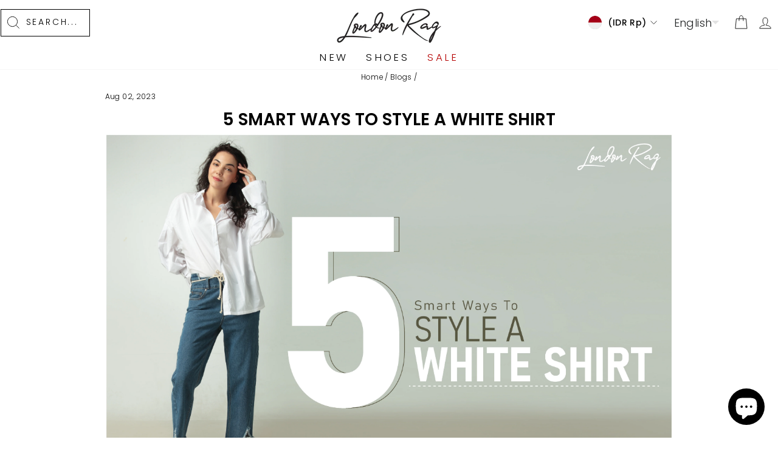

--- FILE ---
content_type: text/html; charset=utf-8
request_url: https://www.google.com/recaptcha/api2/aframe
body_size: 133
content:
<!DOCTYPE HTML><html><head><meta http-equiv="content-type" content="text/html; charset=UTF-8"></head><body><script nonce="mhx6iSw3_7_Qsp6QMKpm0w">/** Anti-fraud and anti-abuse applications only. See google.com/recaptcha */ try{var clients={'sodar':'https://pagead2.googlesyndication.com/pagead/sodar?'};window.addEventListener("message",function(a){try{if(a.source===window.parent){var b=JSON.parse(a.data);var c=clients[b['id']];if(c){var d=document.createElement('img');d.src=c+b['params']+'&rc='+(localStorage.getItem("rc::a")?sessionStorage.getItem("rc::b"):"");window.document.body.appendChild(d);sessionStorage.setItem("rc::e",parseInt(sessionStorage.getItem("rc::e")||0)+1);localStorage.setItem("rc::h",'1769139324011');}}}catch(b){}});window.parent.postMessage("_grecaptcha_ready", "*");}catch(b){}</script></body></html>

--- FILE ---
content_type: text/html; charset=UTF-8
request_url: https://www.stilyoapps.com/reconvert/reconvert_script_tags.php?shop=london-rag-international.myshopify.com&store_client_id=Mmg2NjJYSUN3UXpSVHkyYnYzdDIzZz09
body_size: -2
content:
{"result":"success","security_token":"$2y$10$Tp.LuJweYEzVzTUc4gNUrezJY99B5qoZ6mxRZvHHbLMS76OKQ3B86"}